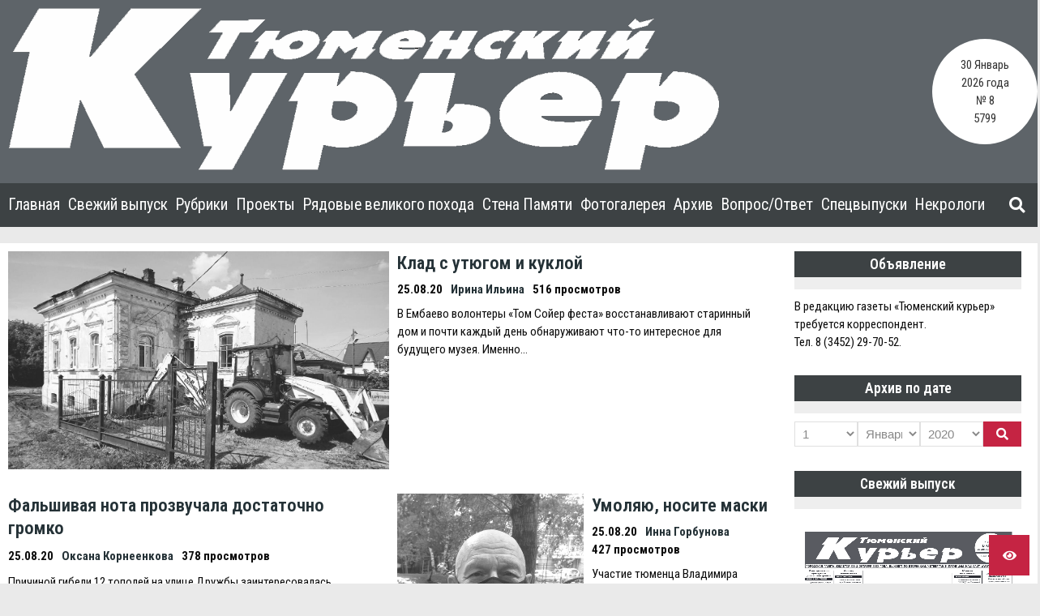

--- FILE ---
content_type: text/html; charset=UTF-8
request_url: https://tm-courier.ru/2020/08/25/
body_size: 15167
content:


    <!doctype html>
<html dir="ltr" lang="ru-RU" prefix="og: https://ogp.me/ns#">
    <head>
        <meta charset="UTF-8">

        <meta http-equiv="X-UA-Compatible" content="IE=edge"/>
        <meta http-equiv="Content-Type" content="text/html; charset=utf-8"/>
        <meta name="viewport" content="width=device-width, initial-scale=1, maximum-scale=1.0, user-scalable=no">

		<title>25.08.2020 - Тюменский Курьер</title>

		<!-- All in One SEO 4.6.3 - aioseo.com -->
		<meta name="robots" content="max-image-preview:large" />
		<link rel="canonical" href="https://tm-courier.ru/2020/08/25/" />
		<link rel="next" href="https://tm-courier.ru/2020/08/25/page/2/" />
		<meta name="generator" content="All in One SEO (AIOSEO) 4.6.3" />
		<script type="application/ld+json" class="aioseo-schema">
			{"@context":"https:\/\/schema.org","@graph":[{"@type":"BreadcrumbList","@id":"https:\/\/tm-courier.ru\/2020\/08\/25\/#breadcrumblist","itemListElement":[{"@type":"ListItem","@id":"https:\/\/tm-courier.ru\/#listItem","position":1,"name":"\u0413\u043b\u0430\u0432\u043d\u0430\u044f \u0441\u0442\u0440\u0430\u043d\u0438\u0446\u0430","item":"https:\/\/tm-courier.ru\/","nextItem":"https:\/\/tm-courier.ru\/2020\/#listItem"},{"@type":"ListItem","@id":"https:\/\/tm-courier.ru\/2020\/#listItem","position":2,"name":"2020","item":"https:\/\/tm-courier.ru\/2020\/","nextItem":"https:\/\/tm-courier.ru\/2020\/08\/#listItem","previousItem":"https:\/\/tm-courier.ru\/#listItem"},{"@type":"ListItem","@id":"https:\/\/tm-courier.ru\/2020\/08\/#listItem","position":3,"name":"\u0410\u0432\u0433\u0443\u0441\u0442\u0430\u0430, 2020","item":"https:\/\/tm-courier.ru\/2020\/08\/","nextItem":"https:\/\/tm-courier.ru\/2020\/08\/25\/#listItem","previousItem":"https:\/\/tm-courier.ru\/2020\/#listItem"},{"@type":"ListItem","@id":"https:\/\/tm-courier.ru\/2020\/08\/25\/#listItem","position":4,"name":"25.08.2020","previousItem":"https:\/\/tm-courier.ru\/2020\/08\/#listItem"}]},{"@type":"CollectionPage","@id":"https:\/\/tm-courier.ru\/2020\/08\/25\/#collectionpage","url":"https:\/\/tm-courier.ru\/2020\/08\/25\/","name":"25.08.2020 - \u0422\u044e\u043c\u0435\u043d\u0441\u043a\u0438\u0439 \u041a\u0443\u0440\u044c\u0435\u0440","inLanguage":"ru-RU","isPartOf":{"@id":"https:\/\/tm-courier.ru\/#website"},"breadcrumb":{"@id":"https:\/\/tm-courier.ru\/2020\/08\/25\/#breadcrumblist"}},{"@type":"Organization","@id":"https:\/\/tm-courier.ru\/#organization","name":"\u0422\u044e\u043c\u0435\u043d\u0441\u043a\u0438\u0439 \u041a\u0443\u0440\u044c\u0435\u0440","url":"https:\/\/tm-courier.ru\/","logo":{"@type":"ImageObject","url":"https:\/\/tm-courier.ru\/wp-content\/uploads\/2020\/08\/logo_tk.png","@id":"https:\/\/tm-courier.ru\/2020\/08\/25\/#organizationLogo","width":878,"height":200},"image":{"@id":"https:\/\/tm-courier.ru\/2020\/08\/25\/#organizationLogo"}},{"@type":"WebSite","@id":"https:\/\/tm-courier.ru\/#website","url":"https:\/\/tm-courier.ru\/","name":"\u0422\u044e\u043c\u0435\u043d\u0441\u043a\u0438\u0439 \u041a\u0443\u0440\u044c\u0435\u0440","inLanguage":"ru-RU","publisher":{"@id":"https:\/\/tm-courier.ru\/#organization"}}]}
		</script>
		<!-- All in One SEO -->

<link rel='dns-prefetch' href='//yastatic.net' />
<link rel='dns-prefetch' href='//fonts.googleapis.com' />
<link rel='dns-prefetch' href='//s.w.org' />
<link rel="alternate" type="application/rss+xml" title="Тюменский Курьер &raquo; Лента" href="https://tm-courier.ru/feed/" />
<link rel="alternate" type="application/rss+xml" title="Тюменский Курьер &raquo; Лента комментариев" href="https://tm-courier.ru/comments/feed/" />
		<script type="text/javascript">
			window._wpemojiSettings = {"baseUrl":"https:\/\/s.w.org\/images\/core\/emoji\/13.0.0\/72x72\/","ext":".png","svgUrl":"https:\/\/s.w.org\/images\/core\/emoji\/13.0.0\/svg\/","svgExt":".svg","source":{"concatemoji":"https:\/\/tm-courier.ru\/wp-includes\/js\/wp-emoji-release.min.js?ver=5.5.17"}};
			!function(e,a,t){var n,r,o,i=a.createElement("canvas"),p=i.getContext&&i.getContext("2d");function s(e,t){var a=String.fromCharCode;p.clearRect(0,0,i.width,i.height),p.fillText(a.apply(this,e),0,0);e=i.toDataURL();return p.clearRect(0,0,i.width,i.height),p.fillText(a.apply(this,t),0,0),e===i.toDataURL()}function c(e){var t=a.createElement("script");t.src=e,t.defer=t.type="text/javascript",a.getElementsByTagName("head")[0].appendChild(t)}for(o=Array("flag","emoji"),t.supports={everything:!0,everythingExceptFlag:!0},r=0;r<o.length;r++)t.supports[o[r]]=function(e){if(!p||!p.fillText)return!1;switch(p.textBaseline="top",p.font="600 32px Arial",e){case"flag":return s([127987,65039,8205,9895,65039],[127987,65039,8203,9895,65039])?!1:!s([55356,56826,55356,56819],[55356,56826,8203,55356,56819])&&!s([55356,57332,56128,56423,56128,56418,56128,56421,56128,56430,56128,56423,56128,56447],[55356,57332,8203,56128,56423,8203,56128,56418,8203,56128,56421,8203,56128,56430,8203,56128,56423,8203,56128,56447]);case"emoji":return!s([55357,56424,8205,55356,57212],[55357,56424,8203,55356,57212])}return!1}(o[r]),t.supports.everything=t.supports.everything&&t.supports[o[r]],"flag"!==o[r]&&(t.supports.everythingExceptFlag=t.supports.everythingExceptFlag&&t.supports[o[r]]);t.supports.everythingExceptFlag=t.supports.everythingExceptFlag&&!t.supports.flag,t.DOMReady=!1,t.readyCallback=function(){t.DOMReady=!0},t.supports.everything||(n=function(){t.readyCallback()},a.addEventListener?(a.addEventListener("DOMContentLoaded",n,!1),e.addEventListener("load",n,!1)):(e.attachEvent("onload",n),a.attachEvent("onreadystatechange",function(){"complete"===a.readyState&&t.readyCallback()})),(n=t.source||{}).concatemoji?c(n.concatemoji):n.wpemoji&&n.twemoji&&(c(n.twemoji),c(n.wpemoji)))}(window,document,window._wpemojiSettings);
		</script>
		<style type="text/css">
img.wp-smiley,
img.emoji {
	display: inline !important;
	border: none !important;
	box-shadow: none !important;
	height: 1em !important;
	width: 1em !important;
	margin: 0 .07em !important;
	vertical-align: -0.1em !important;
	background: none !important;
	padding: 0 !important;
}
</style>
	<link rel='stylesheet' id='wp-block-library-css'  href='https://tm-courier.ru/wp-includes/css/dist/block-library/style.min.css?ver=5.5.17' type='text/css' media='all' />
<link rel='stylesheet' id='ymvi-style-css'  href='https://tm-courier.ru/wp-content/plugins/yanmaar-visually-impaired/assets/css/style.css?ver=1.0.0' type='text/css' media='all' />
<link rel='stylesheet' id='ymwidgets-style-css'  href='https://tm-courier.ru/wp-content/plugins/yanmaar-widgets/assets/css/style.css?ver=2.0.0' type='text/css' media='all' />
<link rel='stylesheet' id='yanmaar_question_answer-css'  href='https://tm-courier.ru/wp-content/plugins/yanmaar_question_answer/css/ym_qa_style.css?ver=5.5.17' type='text/css' media='all' />
<link rel='stylesheet' id='ym_qa_modal_window-css'  href='https://tm-courier.ru/wp-content/plugins/yanmaar_question_answer/css/ym_modal_window.css?ver=5.5.17' type='text/css' media='all' />
<link rel='stylesheet' id='yanmaar_special_issue_magnific-css'  href='https://tm-courier.ru/wp-content/plugins/yanmaar_special_issue/css/magnific-popup.css?ver=5.5.17' type='text/css' media='all' />
<link rel='stylesheet' id='yanmaar_special_issue-css'  href='https://tm-courier.ru/wp-content/plugins/yanmaar_special_issue/css/spis_style.css?ver=5.5.17' type='text/css' media='all' />
<link rel='stylesheet' id='ymnews-pretty-photo-css'  href='https://tm-courier.ru/wp-content/themes/tm-courier/assets/lib/prettyPhoto/prettyPhoto.min.css?ver=1.0.0' type='text/css' media='all' />
<link rel='stylesheet' id='ymnews-header-css'  href='https://tm-courier.ru/wp-content/themes/yanmaar-news/assets/css/header.css?ver=5.5.17' type='text/css' media='all' />
<style id='ymnews-header-inline-css' type='text/css'>

            .ymnews-header {
                background-image: ;
            }
            .ymnews-header.ymnews-header-horizontal {
                border-bottom-color: #3d4244;
                box-shadow: rgba(255,255,255,0.0) 0 1px 2px;
            }
        
        
            .ymnews-header-additional-wrapper {
                background-color: #3d4244;
                color: #dddddd;
            }
            .ymnews-header-additional a,
            .ymnews-header-additional a.link-alt:hover,
            .ymnews-header-additional a.link-alt.link-active,
            .ymnews-header-additional a.link-alt.link-active:hover {
                color: #ffffff;
            }
            .ymnews-header-additional a:hover,
            .ymnews-header-additional a.link-alt,
            .ymnews-header-additional a.link-active,
            .ymnews-header-additional a.link-active:hover {
                color: #a0a0a0;
            }
            .ymnews-header-additional h1,
            .ymnews-header-additional h2,
            .ymnews-header-additional h3,
            .ymnews-header-additional h4,
            .ymnews-header-additional h5,
            .ymnews-header-additional h6 {
                color: #ffffff;
            }
            .ymnews-header-additional h1 a, .ymnews-header-additional h1 a.link-alt, .ymnews-header-additional h1 a.link-alt.link-active, .ymnews-header-additional h1 a.link-alt.link-active:hover,
            .ymnews-header-additional h2 a, .ymnews-header-additional h2 a.link-alt, .ymnews-header-additional h2 a.link-alt.link-active, .ymnews-header-additional h2 a.link-alt.link-active:hover,
            .ymnews-header-additional h3 a, .ymnews-header-additional h3 a.link-alt, .ymnews-header-additional h3 a.link-alt.link-active, .ymnews-header-additional h3 a.link-alt.link-active:hover,
            .ymnews-header-additional h4 a, .ymnews-header-additional h4 a.link-alt, .ymnews-header-additional h4 a.link-alt.link-active, .ymnews-header-additional h4 a.link-alt.link-active:hover,
            .ymnews-header-additional h5 a, .ymnews-header-additional h5 a.link-alt, .ymnews-header-additional h5 a.link-alt.link-active, .ymnews-header-additional h5 a.link-alt.link-active:hover,
            .ymnews-header-additional h6 a, .ymnews-header-additional h6 a.link-alt, .ymnews-header-additional h6 a.link-alt.link-active, .ymnews-header-additional h6 a.link-alt.link-active:hover {
                color: #ffffff;
            }             
            .ymnews-header-additional h1 a:hover, .ymnews-header-additional h1 a.link-alt, .ymnews-header-additional h1 a.link-active, .ymnews-header-additional h1 a.link-active:hover,
            .ymnews-header-additional h2 a:hover, .ymnews-header-additional h2 a.link-alt, .ymnews-header-additional h2 a.link-active, .ymnews-header-additional h2 a.link-active:hover,
            .ymnews-header-additional h3 a:hover, .ymnews-header-additional h3 a.link-alt, .ymnews-header-additional h3 a.link-active, .ymnews-header-additional h3 a.link-active:hover,
            .ymnews-header-additional h4 a:hover, .ymnews-header-additional h4 a.link-alt, .ymnews-header-additional h4 a.link-active, .ymnews-header-additional h4 a.link-active:hover,
            .ymnews-header-additional h5 a:hover, .ymnews-header-additional h5 a.link-alt, .ymnews-header-additional h5 a.link-active, .ymnews-header-additional h5 a.link-active:hover,
            .ymnews-header-additional h6 a:hover, .ymnews-header-additional h6 a.link-alt, .ymnews-header-additional h6 a.link-active, .ymnews-header-additional h6 a.link-active:hover {
                color: #c52443;
            }
            
            
            .ymnews-header-masthead-wrapper {
                background-color: #5e6469;
                color: #dddddd;
            }
            .ymnews-header-masthead a,
            .ymnews-header-masthead a.link-alt:hover,
            .ymnews-header-masthead a.link-alt.link-active,
            .ymnews-header-masthead a.link-alt.link-active:hover {
                color: #ffffff;
            }
            .ymnews-header-masthead a:hover,
            .ymnews-header-masthead a.link-alt,
            .ymnews-header-masthead a.link-active,
            .ymnews-header-masthead a.link-active:hover {
                color: #a0a0a0;
            }
            .ymnews-header-masthead h1,
            .ymnews-header-masthead h2,
            .ymnews-header-masthead h3,
            .ymnews-header-masthead h4,
            .ymnews-header-masthead h5,
            .ymnews-header-masthead h6 {
                color: #ffffff;
            }
            .ymnews-header-masthead h1 a, .ymnews-header-masthead h1 a.link-alt, .ymnews-header-masthead h1 a.link-alt.link-active, .ymnews-header-masthead h1 a.link-alt.link-active:hover,
            .ymnews-header-masthead h2 a, .ymnews-header-masthead h2 a.link-alt, .ymnews-header-masthead h2 a.link-alt.link-active, .ymnews-header-masthead h2 a.link-alt.link-active:hover,
            .ymnews-header-masthead h3 a, .ymnews-header-masthead h3 a.link-alt, .ymnews-header-masthead h3 a.link-alt.link-active, .ymnews-header-masthead h3 a.link-alt.link-active:hover,
            .ymnews-header-masthead h4 a, .ymnews-header-masthead h4 a.link-alt, .ymnews-header-masthead h4 a.link-alt.link-active, .ymnews-header-masthead h4 a.link-alt.link-active:hover,
            .ymnews-header-masthead h5 a, .ymnews-header-masthead h5 a.link-alt, .ymnews-header-masthead h5 a.link-alt.link-active, .ymnews-header-masthead h5 a.link-alt.link-active:hover,
            .ymnews-header-masthead h6 a, .ymnews-header-masthead h6 a.link-alt, .ymnews-header-masthead h6 a.link-alt.link-active, .ymnews-header-masthead h6 a.link-alt.link-active:hover {
                color: #ffffff;
            }             
            .ymnews-header-masthead h1 a:hover, .ymnews-header-masthead h1 a.link-alt, .ymnews-header-masthead h1 a.link-active, .ymnews-header-masthead h1 a.link-active:hover,
            .ymnews-header-masthead h2 a:hover, .ymnews-header-masthead h2 a.link-alt, .ymnews-header-masthead h2 a.link-active, .ymnews-header-masthead h2 a.link-active:hover,
            .ymnews-header-masthead h3 a:hover, .ymnews-header-masthead h3 a.link-alt, .ymnews-header-masthead h3 a.link-active, .ymnews-header-masthead h3 a.link-active:hover,
            .ymnews-header-masthead h4 a:hover, .ymnews-header-masthead h4 a.link-alt, .ymnews-header-masthead h4 a.link-active, .ymnews-header-masthead h4 a.link-active:hover,
            .ymnews-header-masthead h5 a:hover, .ymnews-header-masthead h5 a.link-alt, .ymnews-header-masthead h5 a.link-active, .ymnews-header-masthead h5 a.link-active:hover,
            .ymnews-header-masthead h6 a:hover, .ymnews-header-masthead h6 a.link-alt, .ymnews-header-masthead h6 a.link-active, .ymnews-header-masthead h6 a.link-active:hover {
                color: #c52443;
            }
            

            .ymnews-header-navigation-wrapper {
                background-color: #3d4244;
                color: #888888;
            }
            .ymnews-header-navigation a,
            .ymnews-header-navigation a.link-alt:hover,
            .ymnews-header-navigation a.link-alt.link-active,
            .ymnews-header-navigation a.link-alt.link-active:hover {
                color: #ffffff;
            }
            .ymnews-header-navigation a:hover,
            .ymnews-header-navigation a.link-alt,
            .ymnews-header-navigation a.link-active,
            .ymnews-header-navigation a.link-active:hover {
                color: #a0a0a0;
            }
            .ymnews-header-navigation h1,
            .ymnews-header-navigation h2,
            .ymnews-header-navigation h3,
            .ymnews-header-navigation h4,
            .ymnews-header-navigation h5,
            .ymnews-header-navigation h6 {
                color: #ffffff;
            }
            .ymnews-header-navigation h1 a, .ymnews-header-navigation h1 a.link-alt, .ymnews-header-navigation h1 a.link-alt.link-active, .ymnews-header-navigation h1 a.link-alt.link-active:hover,
            .ymnews-header-navigation h2 a, .ymnews-header-navigation h2 a.link-alt, .ymnews-header-navigation h2 a.link-alt.link-active, .ymnews-header-navigation h2 a.link-alt.link-active:hover,
            .ymnews-header-navigation h3 a, .ymnews-header-navigation h3 a.link-alt, .ymnews-header-navigation h3 a.link-alt.link-active, .ymnews-header-navigation h3 a.link-alt.link-active:hover,
            .ymnews-header-navigation h4 a, .ymnews-header-navigation h4 a.link-alt, .ymnews-header-navigation h4 a.link-alt.link-active, .ymnews-header-navigation h4 a.link-alt.link-active:hover,
            .ymnews-header-navigation h5 a, .ymnews-header-navigation h5 a.link-alt, .ymnews-header-navigation h5 a.link-alt.link-active, .ymnews-header-navigation h5 a.link-alt.link-active:hover,
            .ymnews-header-navigation h6 a, .ymnews-header-navigation h6 a.link-alt, .ymnews-header-navigation h6 a.link-alt.link-active, .ymnews-header-navigation h6 a.link-alt.link-active:hover {
                color: #ffffff;
            }             
            .ymnews-header-navigation h1 a:hover, .ymnews-header-navigation h1 a.link-alt, .ymnews-header-navigation h1 a.link-active, .ymnews-header-navigation h1 a.link-active:hover,
            .ymnews-header-navigation h2 a:hover, .ymnews-header-navigation h2 a.link-alt, .ymnews-header-navigation h2 a.link-active, .ymnews-header-navigation h2 a.link-active:hover,
            .ymnews-header-navigation h3 a:hover, .ymnews-header-navigation h3 a.link-alt, .ymnews-header-navigation h3 a.link-active, .ymnews-header-navigation h3 a.link-active:hover,
            .ymnews-header-navigation h4 a:hover, .ymnews-header-navigation h4 a.link-alt, .ymnews-header-navigation h4 a.link-active, .ymnews-header-navigation h4 a.link-active:hover,
            .ymnews-header-navigation h5 a:hover, .ymnews-header-navigation h5 a.link-alt, .ymnews-header-navigation h5 a.link-active, .ymnews-header-navigation h5 a.link-active:hover,
            .ymnews-header-navigation h6 a:hover, .ymnews-header-navigation h6 a.link-alt, .ymnews-header-navigation h6 a.link-active, .ymnews-header-navigation h6 a.link-active:hover {
                color: #c52443;
            }          
        
</style>
<link rel='stylesheet' id='ymnews-footer-css'  href='https://tm-courier.ru/wp-content/themes/yanmaar-news/assets/css/footer.css?ver=5.5.17' type='text/css' media='all' />
<style id='ymnews-footer-inline-css' type='text/css'>
            
            .ymnews-footer-widgets-wrapper {
                background-color: #3d4244;
                color: #dddddd;
            }
            .ymnews-footer-widgets a,
            .ymnews-footer-widgets a.link-alt:hover,
            .ymnews-footer-widgets a.link-alt.link-active,
            .ymnews-footer-widgets a.link-alt.link-active:hover {
                color: #ffffff;
            }
            .ymnews-footer-widgets a:hover,
            .ymnews-footer-widgets a.link-alt,
            .ymnews-footer-widgets a.link-active,
            .ymnews-footer-widgets a.link-active:hover {
                color: #a0a0a0;
            }
            .ymnews-footer-widgets h1,
            .ymnews-footer-widgets h2,
            .ymnews-footer-widgets h3,
            .ymnews-footer-widgets h4,
            .ymnews-footer-widgets h5,
            .ymnews-footer-widgets h6,
            .ymnews-footer-widgets .widget-title {
                color: #ffffff;
            }
            .ymnews-footer-widgets h1 a, .ymnews-footer-widgets h1 a.link-alt, .ymnews-footer-widgets h1 a.link-alt.link-active, .ymnews-footer-widgets h1 a.link-alt.link-active:hover,
            .ymnews-footer-widgets h2 a, .ymnews-footer-widgets h2 a.link-alt, .ymnews-footer-widgets h2 a.link-alt.link-active, .ymnews-footer-widgets h2 a.link-alt.link-active:hover,
            .ymnews-footer-widgets h3 a, .ymnews-footer-widgets h3 a.link-alt, .ymnews-footer-widgets h3 a.link-alt.link-active, .ymnews-footer-widgets h3 a.link-alt.link-active:hover,
            .ymnews-footer-widgets h4 a, .ymnews-footer-widgets h4 a.link-alt, .ymnews-footer-widgets h4 a.link-alt.link-active, .ymnews-footer-widgets h4 a.link-alt.link-active:hover,
            .ymnews-footer-widgets h5 a, .ymnews-footer-widgets h5 a.link-alt, .ymnews-footer-widgets h5 a.link-alt.link-active, .ymnews-footer-widgets h5 a.link-alt.link-active:hover,
            .ymnews-footer-widgets h6 a, .ymnews-footer-widgets h6 a.link-alt, .ymnews-footer-widgets h6 a.link-alt.link-active, .ymnews-footer-widgets h6 a.link-alt.link-active:hover {
                color: #ffffff;
                
            }             
            .ymnews-footer-widgets h1 a:hover, .ymnews-footer-widgets h1 a.link-alt, .ymnews-footer-widgets h1 a.link-active, .ymnews-footer-widgets h1 a.link-active:hover,
            .ymnews-footer-widgets h2 a:hover, .ymnews-footer-widgets h2 a.link-alt, .ymnews-footer-widgets h2 a.link-active, .ymnews-footer-widgets h2 a.link-active:hover,
            .ymnews-footer-widgets h3 a:hover, .ymnews-footer-widgets h3 a.link-alt, .ymnews-footer-widgets h3 a.link-active, .ymnews-footer-widgets h3 a.link-active:hover,
            .ymnews-footer-widgets h4 a:hover, .ymnews-footer-widgets h4 a.link-alt, .ymnews-footer-widgets h4 a.link-active, .ymnews-footer-widgets h4 a.link-active:hover,
            .ymnews-footer-widgets h5 a:hover, .ymnews-footer-widgets h5 a.link-alt, .ymnews-footer-widgets h5 a.link-active, .ymnews-footer-widgets h5 a.link-active:hover,
            .ymnews-footer-widgets h6 a:hover, .ymnews-footer-widgets h6 a.link-alt, .ymnews-footer-widgets h6 a.link-active, .ymnews-footer-widgets h6 a.link-active:hover {
                color: #c52443;
            }
            
            
            .ymnews-footer-copyrights-wrapper {
                background-color: #333333;
                color: #dddddd;
            }
            .ymnews-footer-copyrights a,
            .ymnews-footer-copyrights a.link-alt:hover,
            .ymnews-footer-copyrights a.link-alt.link-active,
            .ymnews-footer-copyrights a.link-alt.link-active:hover {
                color: #ffffff;
            }
            .ymnews-footer-copyrights a:hover,
            .ymnews-footer-copyrights a.link-alt,
            .ymnews-footer-copyrights a.link-active,
            .ymnews-footer-copyrights a.link-active:hover {
                color: #a0a0a0;
            }
            .ymnews-footer-copyrights h1,
            .ymnews-footer-copyrights h2,
            .ymnews-footer-copyrights h3,
            .ymnews-footer-copyrights h4,
            .ymnews-footer-copyrights h5,
            .ymnews-footer-copyrights h6,
            .ymnews-footer-copyrights .widget-title {
                color: #ffffff;
            }
            .ymnews-footer-copyrights h1 a, .ymnews-footer-copyrights h1 a.link-alt, .ymnews-footer-copyrights h1 a.link-alt.link-active, .ymnews-footer-copyrights h1 a.link-alt.link-active:hover,
            .ymnews-footer-copyrights h2 a, .ymnews-footer-copyrights h2 a.link-alt, .ymnews-footer-copyrights h2 a.link-alt.link-active, .ymnews-footer-copyrights h2 a.link-alt.link-active:hover,
            .ymnews-footer-copyrights h3 a, .ymnews-footer-copyrights h3 a.link-alt, .ymnews-footer-copyrights h3 a.link-alt.link-active, .ymnews-footer-copyrights h3 a.link-alt.link-active:hover,
            .ymnews-footer-copyrights h4 a, .ymnews-footer-copyrights h4 a.link-alt, .ymnews-footer-copyrights h4 a.link-alt.link-active, .ymnews-footer-copyrights h4 a.link-alt.link-active:hover,
            .ymnews-footer-copyrights h5 a, .ymnews-footer-copyrights h5 a.link-alt, .ymnews-footer-copyrights h5 a.link-alt.link-active, .ymnews-footer-copyrights h5 a.link-alt.link-active:hover,
            .ymnews-footer-copyrights h6 a, .ymnews-footer-copyrights h6 a.link-alt, .ymnews-footer-copyrights h6 a.link-alt.link-active, .ymnews-footer-copyrights h6 a.link-alt.link-active:hover {
                color: #ffffff;
            }             
            .ymnews-footer-copyrights h1 a:hover, .ymnews-footer-copyrights h1 a.link-alt, .ymnews-footer-copyrights h1 a.link-active, .ymnews-footer-copyrights h1 a.link-active:hover,
            .ymnews-footer-copyrights h2 a:hover, .ymnews-footer-copyrights h2 a.link-alt, .ymnews-footer-copyrights h2 a.link-active, .ymnews-footer-copyrights h2 a.link-active:hover,
            .ymnews-footer-copyrights h3 a:hover, .ymnews-footer-copyrights h3 a.link-alt, .ymnews-footer-copyrights h3 a.link-active, .ymnews-footer-copyrights h3 a.link-active:hover,
            .ymnews-footer-copyrights h4 a:hover, .ymnews-footer-copyrights h4 a.link-alt, .ymnews-footer-copyrights h4 a.link-active, .ymnews-footer-copyrights h4 a.link-active:hover,
            .ymnews-footer-copyrights h5 a:hover, .ymnews-footer-copyrights h5 a.link-alt, .ymnews-footer-copyrights h5 a.link-active, .ymnews-footer-copyrights h5 a.link-active:hover,
            .ymnews-footer-copyrights h6 a:hover, .ymnews-footer-copyrights h6 a.link-alt, .ymnews-footer-copyrights h6 a.link-active, .ymnews-footer-copyrights h6 a.link-active:hover {
                color: #c52443;
            }
        
</style>
<link rel='stylesheet' id='fontawesome-css'  href='https://tm-courier.ru/wp-content/themes/yanmaar-news/assets/lib/prettyPhoto/prettyPhoto.css?ver=5.5.17' type='text/css' media='all' />
<link rel='stylesheet' id='ymnews-pretty-photo-lib-css'  href='https://tm-courier.ru/wp-content/themes/yanmaar-news/assets/lib/fontawesome/css/all.css?ver=5.5.17' type='text/css' media='all' />
<link rel='stylesheet' id='ymnews-layout-css'  href='https://tm-courier.ru/wp-content/themes/yanmaar-news/assets/css/layout.css?ver=5.5.17' type='text/css' media='all' />
<style id='ymnews-layout-inline-css' type='text/css'>

            body {
                background-color: #eaeaea;
                color: #0c0c0c;
                font-family: "Roboto Condensed", sans-serif;
                font-weight: 400;
                font-style: normal;
                font-size: 15px;
                line-height: 1.5;
            }
            a,
            a.link-alt:hover,
            a.link-alt.link-active,
            a.link-alt.link-active:hover {
                color: #253237;
            }
            a:hover,
            a.link-alt,
            a.link-active,
            a.link-active:hover {
                color: #0a0a0a;
            }
            h1 { font-size: 2em; }
            h2 { font-size: 1.5em; }
            h3 { font-size: 1.17em; }
            h4 { font-size: 1em; }
            h5 { font-size: 0.83em; }
            h6 { font-size: 0.67em; }
            h1, h2, h3, h4, h5, h6 {
                color: #253237;
                font-family: "Roboto Condensed";
                font-weight: 600;
                font-style: normal;
            }
            h1 a, h1 a.link-alt, h1 a.link-alt.link-active, h1 a.link-alt.link-active:hover,
            h2 a, h2 a.link-alt, h2 a.link-alt.link-active, h2 a.link-alt.link-active:hover,
            h3 a, h3 a.link-alt, h3 a.link-alt.link-active, h3 a.link-alt.link-active:hover,
            h4 a, h4 a.link-alt, h4 a.link-alt.link-active, h4 a.link-alt.link-active:hover,
            h5 a, h5 a.link-alt, h5 a.link-alt.link-active, h5 a.link-alt.link-active:hover,
            h6 a, h6 a.link-alt, h6 a.link-alt.link-active, h6 a.link-alt.link-active:hover {
                color: #253237;
            }
            h1 a:hover, h1 a.link-alt, h1 a.link-active, h1 a.link-active:hover,
            h2 a:hover, h2 a.link-alt, h2 a.link-active, h2 a.link-active:hover,
            h3 a:hover, h3 a.link-alt, h3 a.link-active, h3 a.link-active:hover,
            h4 a:hover, h4 a.link-alt, h4 a.link-active, h4 a.link-active:hover,
            h5 a:hover, h5 a.link-alt, h5 a.link-active, h5 a.link-active:hover,
            h6 a:hover, h6 a.link-alt, h6 a.link-active, h6 a.link-active:hover {
                color: #c52443;
            }
            
            
            .ymnews-button,
            .ymnews-button.button-alt:hover,
            .ymnews-button.button-alt.button-active,
            .ymnews-button.button-alt.button-active:hover {
                background-color: #c52443;
                color: #ffffff;
                border-color: #c52443;
            }
            .ymnews-button:hover,
            .ymnews-button.button-alt,
            .ymnews-button.button-active,
            .ymnews-button.button-active:hover {
                background-color: #333333;
                color: #ffffff;
                border-color: #333333;
            }
            
        
            .ymnews-input,
            .ymnews-input.input-alt:focus,
            .ymnews-input.input-alt.input-active
            .ymnews-input.input-alt.input-active:focus {
                background-color: #ffffff;
                color: #888888;
                border-color: #e0e0e0;
            }
            .ymnews-input:focus,
            .ymnews-input.input-alt,
            .ymnews-input.input-active,
            .ymnews-input.input-active:focus, {
                background-color: #ffffff;
                color: #888888;
                border-color: #c52443;
            }
        
        
            .ymnews-layout-container {
                max-width: 1300px;
            }
        
</style>
<link rel='stylesheet' id='ymnews-style-css'  href='https://tm-courier.ru/wp-content/themes/yanmaar-news/assets/css/style.css?ver=5.5.17' type='text/css' media='all' />
<style id='ymnews-style-inline-css' type='text/css'>

            .ymnews-website-layout-boxed .ymnews-website-wrapper {
                max-width: 1300px;
            }
            
            
            .ymnews-website-content {
                background-color: #ffffff;
            }
            
            
            @media only screen and (min-width : 768px) {
                .ymnews-main-wrapper .ymnews-sidebars-1 {
                    max-width: 25%;
                }
                .ymnews-main-wrapper .ymnews-sidebars-2 {
                    max-width: 20%;
                }
                .ymnews-main-wrapper .ymnews-sidebars-3 {
                    max-width: 20%;
                }
                .ymnews-main-wrapper .ymnews-sidebars-4 {
                    max-width: 20%;
                }
                .ymnews-main-wrapper .ymnews-main {
                    max-width: 75%;
                }
            }
        
</style>
<link rel='stylesheet' id='ymnews-theme-style-css'  href='https://tm-courier.ru/wp-content/themes/tm-courier/style.css?ver=5.5.17' type='text/css' media='all' />
<link rel='stylesheet' id='ymnews-body-font-css'  href='//fonts.googleapis.com/css?family=Roboto+Condensed%3A300%2C400%2C700%2C300italic%2C400italic%2C700italic&#038;ver=5.5.17' type='text/css' media='all' />
<link rel='stylesheet' id='ymnews-headings-font-css'  href='//fonts.googleapis.com/css?family=Roboto+Condensed%3A600%2C300%2C400%2C700%2C300italic%2C400italic%2C700italic&#038;ver=5.5.17' type='text/css' media='all' />
<script type='text/javascript' async src='//yastatic.net/share2/share.js' id='yshare-share-js'></script>
<script type='text/javascript' src='https://tm-courier.ru/wp-includes/js/jquery/jquery.js?ver=1.12.4-wp' id='jquery-core-js'></script>
<script type='text/javascript' src='https://tm-courier.ru/wp-content/plugins/yanmaar_question_answer/js/ym_qa_js.js?ver=5.5.17' id='ym_qa_js-js'></script>
<script type='text/javascript' src='https://tm-courier.ru/wp-content/plugins/yanmaar_special_issue/js/jquery.magnific-popup.js?ver=5.5.17' id='ym_spis_js-js'></script>
<script type='text/javascript' id='ym_search-js-extra'>
/* <![CDATA[ */
var YMsearch = {"url":"https:\/\/tm-courier.ru\/wp-admin\/admin-ajax.php"};
/* ]]> */
</script>
<script type='text/javascript' src='https://tm-courier.ru/wp-content/plugins/yanmaar-widgets/widgets//ym_search/ym_search.js?ver=1' id='ym_search-js'></script>
<link rel="https://api.w.org/" href="https://tm-courier.ru/wp-json/" /><link rel="EditURI" type="application/rsd+xml" title="RSD" href="https://tm-courier.ru/xmlrpc.php?rsd" />
<link rel="wlwmanifest" type="application/wlwmanifest+xml" href="https://tm-courier.ru/wp-includes/wlwmanifest.xml" /> 
<meta name="generator" content="WordPress 5.5.17" />
<style>
.ya-share2__link{border: none!important;box-shadow:none!important;}
.ya-share2__container {display: inline-block;}
.ya-share2__list{padding: 0!important;margin: 0!important;}
.ya-share2__item {padding: 0!important;background:none!important;}
.ya-share2__container_size_m .ya-share2__item {margin: 0px 4px 4px 0!important;}
.ya-share2__container_size_m .ya-share2__icon {height: 32px!important;width: 32px!important;background-size: 32px 32px!important;}
.ya-share2__container_size_m .ya-share2__counter, .ya-share2__icon_more:before,.ya-share2__container_size_m .ya-share2__title {font-size: 14px!important;line-height: 32px!important;}.ya-share2__container_size_m .ya-share2__popup_direction_bottom {top: 36px!important;}
</style>
<div class="ym_qa_modal_window"><div class="ym_qa_in_modal_window"><div class="ym_qa_modal_window_close">X</div><form id="ym_qa_form_into_modal_window" action="" method="post"><p><input type="text" name="user_name" value="" placeholder="Введите ваше имя (обязательно)" size="41" required/></p><p><input type="text" name="user_e-mail" value="" placeholder="Введите ваш e-mail (обязательно)" size="41" required/></p><p><textarea rows="10" cols="39" name="text" placeholder="Введите ваш вопрос (обязательно)" required></textarea></p><p><input id="ym_qa_save_question_modal_window" type="button" name="send_a_message" value="Отправить сообщение"/></p></form><div calss="ym_qa_save_result_into_modal"></div></div></div>        <style>
            #ymim-new-issue-wrapper {
                display: block;
            }
        </style>
		            <style type="text/css" id="custom-background-css">
body.custom-background { background-color: #eaeaea; }
</style>
	    </head>

<body class="archive date custom-background wp-custom-logo wp-embed-responsive ymnews-website-layout-wide" itemscope="itemscope" itemtype="http://schema.org/WebPage">

<div class="ymnews-website-wrapper">

    <header id="masthead" class="ymnews-header-wrapper" itemscope itemtype="http://schema.org/WPHeader">
				
<div class="ymnews-header ymnews-header-horizontal ymnews-header-horizontal-1 tm-courier-header-1">
    <div class="ymnews-header-masthead-wrapper ymnews-header-section">
        <div class="ymnews-header-masthead ymnews-layout-container">
            <div class="ymnews-header-masthead-content ymnews-layout-row ymnews-layout-row-space-between">
                <div class="ymnews-header-masthead-logo ymnews-layout-column">
                    <a href="https://tm-courier.ru/" class="custom-logo-link" rel="home"><img width="878" height="200" src="https://tm-courier.ru/wp-content/uploads/2020/08/logo_tk.png" class="custom-logo" alt="Тюменский Курьер" srcset="https://tm-courier.ru/wp-content/uploads/2020/08/logo_tk.png 878w, https://tm-courier.ru/wp-content/uploads/2020/08/logo_tk-300x68.png 300w, https://tm-courier.ru/wp-content/uploads/2020/08/logo_tk-768x175.png 768w" sizes="(max-width: 878px) 100vw, 878px" /></a>                </div>
	                                <div class="tm-courier-issue-number-wrapper ymnews-layout-column">
			                    <ul class="issue-number">
            <li>30 Январь</li>
            <li>2026 года</li>
            <li>№ 8</li>
            <li>5799</li>
        </ul>
	                    </div>
	                        </div>
        </div>
    </div>
    <div class="ymnews-header-navigation-wrapper ymnews-header-section">
        <div class="ymnews-header-navigation ymnews-layout-container">
            <div class="ymnews-header-navigation-content ymnews-layout-row">
                <div class="ymnews-header-menu-wrapper ymnews-layout-column" style="align-items: center;">
                    <button class="menu-mobile-button"><i class="fas fa-bars"></i></button>
                    <ul id="menu-header_menu" class="ymnews-header-desktop-menu ymnews-layout-inline-template"><li id="menu-item-282853" class="menu-item menu-item-type-custom menu-item-object-custom menu-item-home menu-item-282853"><a href="https://tm-courier.ru/">Главная</a></li>
<li id="menu-item-282866" class="menu-item menu-item-type-post_type menu-item-object-page menu-item-282866"><a href="https://tm-courier.ru/svezhij-vypusk/">Свежий выпуск</a></li>
<li id="menu-item-282867" class="menu-item menu-item-type-custom menu-item-object-custom menu-item-has-children menu-item-282867"><a href="#">Рубрики</a>
<ul class="sub-menu">
	<li id="menu-item-282881" class="menu-item menu-item-type-taxonomy menu-item-object-category menu-item-282881"><a href="https://tm-courier.ru/category/chitatelskij-klub-imeni-korneta-pletneva/">Читательский клуб имени корнета Плетнева</a></li>
	<li id="menu-item-282879" class="menu-item menu-item-type-taxonomy menu-item-object-category menu-item-282879"><a href="https://tm-courier.ru/category/takaya-kulturnaya-zhizn/">Такая культурная жизнь</a></li>
	<li id="menu-item-282870" class="menu-item menu-item-type-taxonomy menu-item-object-category menu-item-282870"><a href="https://tm-courier.ru/category/doma-ne-siditsya/">Дома не сидится</a></li>
	<li id="menu-item-282874" class="menu-item menu-item-type-taxonomy menu-item-object-category menu-item-282874"><a href="https://tm-courier.ru/category/legendy-rasskazhut-kakimi-my-byli/">Легенды расскажут, какими мы были</a></li>
	<li id="menu-item-282883" class="menu-item menu-item-type-taxonomy menu-item-object-category menu-item-282883"><a href="https://tm-courier.ru/category/yunoshe-obdumyvayushhemu-zhityo/">Юноше, обдумывающему житьё</a></li>
	<li id="menu-item-282872" class="menu-item menu-item-type-taxonomy menu-item-object-category menu-item-282872"><a href="https://tm-courier.ru/category/zapasnoe-koleso/">Запасное колесо</a></li>
	<li id="menu-item-282882" class="menu-item menu-item-type-taxonomy menu-item-object-category menu-item-282882"><a href="https://tm-courier.ru/category/shest-sotok/">Шесть соток</a></li>
	<li id="menu-item-282873" class="menu-item menu-item-type-taxonomy menu-item-object-category menu-item-282873"><a href="https://tm-courier.ru/category/zvonok-na-peremenu/">Звонок на перемену</a></li>
	<li id="menu-item-282869" class="menu-item menu-item-type-taxonomy menu-item-object-category menu-item-282869"><a href="https://tm-courier.ru/category/detskaya/">Детская</a></li>
	<li id="menu-item-513516" class="menu-item menu-item-type-taxonomy menu-item-object-category menu-item-513516"><a href="https://tm-courier.ru/category/nauchnyj-chetverg/">Научный четверг</a></li>
	<li id="menu-item-610236" class="menu-item menu-item-type-taxonomy menu-item-object-category menu-item-610236"><a href="https://tm-courier.ru/category/vse-my-nemnozhko-loshadi/">Все мы немножко лошади</a></li>
	<li id="menu-item-673462" class="menu-item menu-item-type-taxonomy menu-item-object-category menu-item-673462"><a href="https://tm-courier.ru/category/chto-doktor-propisal/">Что доктор прописал</a></li>
	<li id="menu-item-704087" class="menu-item menu-item-type-taxonomy menu-item-object-category menu-item-704087"><a href="https://tm-courier.ru/category/novye-okrainy/">Новые окраины</a></li>
	<li id="menu-item-704088" class="menu-item menu-item-type-taxonomy menu-item-object-category menu-item-704088"><a href="https://tm-courier.ru/category/semero-s-lozhkoj/">Семеро с ложкой</a></li>
	<li id="menu-item-516895" class="menu-item menu-item-type-taxonomy menu-item-object-category menu-item-516895"><a href="https://tm-courier.ru/category/o-sport-ty-mil/">О спорт, ты мил!</a></li>
</ul>
</li>
<li id="menu-item-282868" class="menu-item menu-item-type-custom menu-item-object-custom menu-item-has-children menu-item-282868"><a href="#">Проекты</a>
<ul class="sub-menu">
	<li id="menu-item-282878" class="menu-item menu-item-type-taxonomy menu-item-object-category menu-item-282878"><a href="https://tm-courier.ru/category/pyataya-kolonka/">Пятая колонка</a></li>
	<li id="menu-item-282877" class="menu-item menu-item-type-taxonomy menu-item-object-category menu-item-282877"><a href="https://tm-courier.ru/category/pamyatnik-babushke/">Памятник бабушке</a></li>
	<li id="menu-item-282871" class="menu-item menu-item-type-taxonomy menu-item-object-category menu-item-282871"><a href="https://tm-courier.ru/category/drugaya-storona-medali/">Другая сторона медали</a></li>
	<li id="menu-item-720554" class="menu-item menu-item-type-taxonomy menu-item-object-category menu-item-720554"><a href="https://tm-courier.ru/category/imya-uliczy/">Имя улицы</a></li>
</ul>
</li>
<li id="menu-item-714835" class="menu-item menu-item-type-taxonomy menu-item-object-category menu-item-714835"><a href="https://tm-courier.ru/category/ryadovye-velikogo-pohoda/">Рядовые великого похода</a></li>
<li id="menu-item-282854" class="menu-item menu-item-type-post_type_archive menu-item-object-memory_wall menu-item-282854"><a href="https://tm-courier.ru/memory_wall/">Стена Памяти</a></li>
<li id="menu-item-282855" class="menu-item menu-item-type-post_type_archive menu-item-object-gallery menu-item-282855"><a href="https://tm-courier.ru/gallery/">Фотогалерея</a></li>
<li id="menu-item-282856" class="menu-item menu-item-type-post_type menu-item-object-page menu-item-282856"><a href="https://tm-courier.ru/archive/">Архив</a></li>
<li id="menu-item-282857" class="menu-item menu-item-type-post_type menu-item-object-page menu-item-282857"><a href="https://tm-courier.ru/questions/">Вопрос/Ответ</a></li>
<li id="menu-item-282858" class="menu-item menu-item-type-post_type menu-item-object-page menu-item-282858"><a href="https://tm-courier.ru/speczvypusk/">Спецвыпуски</a></li>
<li id="menu-item-610482" class="menu-item menu-item-type-taxonomy menu-item-object-category menu-item-610482"><a href="https://tm-courier.ru/category/nekrologi/">Некрологи</a></li>
</ul>                </div>
                <form role="search" method="get" class="ymnews-header-search-wrapper ymnews-layout-column" action="https://tm-courier.ru/">
                    <div class="search-field"><input type="text" placeholder="Input and press &quot;Enter&quot;" value="" name="s" title="Search for:" /></div>
                    <a class="fa fa-search icon"></a>
                </form>
                                <ul id="menu-header_menu-1" class="ymnews-header-mobile-menu"><li class="menu-item menu-item-type-custom menu-item-object-custom menu-item-home menu-item-282853"><a href="https://tm-courier.ru/">Главная</a></li>
<li class="menu-item menu-item-type-post_type menu-item-object-page menu-item-282866"><a href="https://tm-courier.ru/svezhij-vypusk/">Свежий выпуск</a></li>
<li class="menu-item menu-item-type-custom menu-item-object-custom menu-item-has-children menu-item-282867"><a href="#">Рубрики</a>
<ul class="sub-menu">
	<li class="menu-item menu-item-type-taxonomy menu-item-object-category menu-item-282881"><a href="https://tm-courier.ru/category/chitatelskij-klub-imeni-korneta-pletneva/">Читательский клуб имени корнета Плетнева</a></li>
	<li class="menu-item menu-item-type-taxonomy menu-item-object-category menu-item-282879"><a href="https://tm-courier.ru/category/takaya-kulturnaya-zhizn/">Такая культурная жизнь</a></li>
	<li class="menu-item menu-item-type-taxonomy menu-item-object-category menu-item-282870"><a href="https://tm-courier.ru/category/doma-ne-siditsya/">Дома не сидится</a></li>
	<li class="menu-item menu-item-type-taxonomy menu-item-object-category menu-item-282874"><a href="https://tm-courier.ru/category/legendy-rasskazhut-kakimi-my-byli/">Легенды расскажут, какими мы были</a></li>
	<li class="menu-item menu-item-type-taxonomy menu-item-object-category menu-item-282883"><a href="https://tm-courier.ru/category/yunoshe-obdumyvayushhemu-zhityo/">Юноше, обдумывающему житьё</a></li>
	<li class="menu-item menu-item-type-taxonomy menu-item-object-category menu-item-282872"><a href="https://tm-courier.ru/category/zapasnoe-koleso/">Запасное колесо</a></li>
	<li class="menu-item menu-item-type-taxonomy menu-item-object-category menu-item-282882"><a href="https://tm-courier.ru/category/shest-sotok/">Шесть соток</a></li>
	<li class="menu-item menu-item-type-taxonomy menu-item-object-category menu-item-282873"><a href="https://tm-courier.ru/category/zvonok-na-peremenu/">Звонок на перемену</a></li>
	<li class="menu-item menu-item-type-taxonomy menu-item-object-category menu-item-282869"><a href="https://tm-courier.ru/category/detskaya/">Детская</a></li>
	<li class="menu-item menu-item-type-taxonomy menu-item-object-category menu-item-513516"><a href="https://tm-courier.ru/category/nauchnyj-chetverg/">Научный четверг</a></li>
	<li class="menu-item menu-item-type-taxonomy menu-item-object-category menu-item-610236"><a href="https://tm-courier.ru/category/vse-my-nemnozhko-loshadi/">Все мы немножко лошади</a></li>
	<li class="menu-item menu-item-type-taxonomy menu-item-object-category menu-item-673462"><a href="https://tm-courier.ru/category/chto-doktor-propisal/">Что доктор прописал</a></li>
	<li class="menu-item menu-item-type-taxonomy menu-item-object-category menu-item-704087"><a href="https://tm-courier.ru/category/novye-okrainy/">Новые окраины</a></li>
	<li class="menu-item menu-item-type-taxonomy menu-item-object-category menu-item-704088"><a href="https://tm-courier.ru/category/semero-s-lozhkoj/">Семеро с ложкой</a></li>
	<li class="menu-item menu-item-type-taxonomy menu-item-object-category menu-item-516895"><a href="https://tm-courier.ru/category/o-sport-ty-mil/">О спорт, ты мил!</a></li>
</ul>
</li>
<li class="menu-item menu-item-type-custom menu-item-object-custom menu-item-has-children menu-item-282868"><a href="#">Проекты</a>
<ul class="sub-menu">
	<li class="menu-item menu-item-type-taxonomy menu-item-object-category menu-item-282878"><a href="https://tm-courier.ru/category/pyataya-kolonka/">Пятая колонка</a></li>
	<li class="menu-item menu-item-type-taxonomy menu-item-object-category menu-item-282877"><a href="https://tm-courier.ru/category/pamyatnik-babushke/">Памятник бабушке</a></li>
	<li class="menu-item menu-item-type-taxonomy menu-item-object-category menu-item-282871"><a href="https://tm-courier.ru/category/drugaya-storona-medali/">Другая сторона медали</a></li>
	<li class="menu-item menu-item-type-taxonomy menu-item-object-category menu-item-720554"><a href="https://tm-courier.ru/category/imya-uliczy/">Имя улицы</a></li>
</ul>
</li>
<li class="menu-item menu-item-type-taxonomy menu-item-object-category menu-item-714835"><a href="https://tm-courier.ru/category/ryadovye-velikogo-pohoda/">Рядовые великого похода</a></li>
<li class="menu-item menu-item-type-post_type_archive menu-item-object-memory_wall menu-item-282854"><a href="https://tm-courier.ru/memory_wall/">Стена Памяти</a></li>
<li class="menu-item menu-item-type-post_type_archive menu-item-object-gallery menu-item-282855"><a href="https://tm-courier.ru/gallery/">Фотогалерея</a></li>
<li class="menu-item menu-item-type-post_type menu-item-object-page menu-item-282856"><a href="https://tm-courier.ru/archive/">Архив</a></li>
<li class="menu-item menu-item-type-post_type menu-item-object-page menu-item-282857"><a href="https://tm-courier.ru/questions/">Вопрос/Ответ</a></li>
<li class="menu-item menu-item-type-post_type menu-item-object-page menu-item-282858"><a href="https://tm-courier.ru/speczvypusk/">Спецвыпуски</a></li>
<li class="menu-item menu-item-type-taxonomy menu-item-object-category menu-item-610482"><a href="https://tm-courier.ru/category/nekrologi/">Некрологи</a></li>
</ul>            </div>
        </div>
    </div>
</div>		    </header>

    <div class="ymnews-website">
<div class="ymnews-website-content ymnews-layout-container">
    <div class="ymnews-main-wrapper ymnews-layout-row">

		        <main id="main" class="ymnews-main ymnews-layout-column">
            <div class="ymnews-main-content">

				                <div class="ymnews-loop ymnews-archive-loop">
                    <div class="ymnews-loop-content ymnews-archive-loop-content ymnews-layout-grid">

                        <!-- The order of publications is reversed (change 13.05.21) START-->
                        <!-- The order of publications is reversed (change 13.05.21) END-->

						<article id="post-513802" class="ymnews-layout-grid-item post-513802 post type-post status-publish format-standard has-post-thumbnail hentry category-bez-rubriki">
            <div class="ymnews-loop-home-post-image">
            <img width="1181" height="675" src="https://tm-courier.ru/wp-content/uploads/2020/08/3823719.jpg" class="attachment-post-thumbnail size-post-thumbnail wp-post-image" alt="" loading="lazy" srcset="https://tm-courier.ru/wp-content/uploads/2020/08/3823719.jpg 1181w, https://tm-courier.ru/wp-content/uploads/2020/08/3823719-300x171.jpg 300w, https://tm-courier.ru/wp-content/uploads/2020/08/3823719-1024x585.jpg 1024w, https://tm-courier.ru/wp-content/uploads/2020/08/3823719-768x439.jpg 768w" sizes="(max-width: 1181px) 100vw, 1181px" />        </div>
        <div class="ymnews-loop-home-post-header">
        <h2 class="post-header-title"><a href="https://tm-courier.ru/?post_type=post&p=513802">Клад с утюгом и куклой</a></h2>
        <ul class="loop-header-meta post-header-meta">
            <li>25.08.20</li>
            <li><a href="https://tm-courier.ru/author/irina-ilina/" class="" rel="author">Ирина Ильина</a></li>
            <li>516 просмотров</li>
        </ul>
    </div>
    <div class="ymnews-loop-home-post-content">
        <p>В Eмбаево волонтеры &#171;Том Сойер феста&#187; восстанавливают старинный дом и почти каждый день обнаруживают что-то интересное для будущего музея. Именно&#8230;</p>
    </div>
</article><article id="post-513804" class="ymnews-layout-grid-item post-513804 post type-post status-publish format-standard hentry category-bez-rubriki">
        <div class="ymnews-loop-home-post-header">
        <h2 class="post-header-title"><a href="https://tm-courier.ru/?post_type=post&p=513804">Фальшивая нота прозвучала достаточно громко</a></h2>
        <ul class="loop-header-meta post-header-meta">
            <li>25.08.20</li>
            <li><a href="https://tm-courier.ru/author/oksana-korneenkova/" class="" rel="author">Оксана Корнеенкова</a></li>
            <li>378 просмотров</li>
        </ul>
    </div>
    <div class="ymnews-loop-home-post-content">
        <p>Причиной гибели 12 тополей на улице Дружбы заинтересовалась природоохранная прокуратура. По материалам проверки, затеянной после нашей публикации (&#171;Загубленное дерево &#8212;&#8230;</p>
    </div>
</article><article id="post-513805" class="ymnews-layout-grid-item post-513805 post type-post status-publish format-standard has-post-thumbnail hentry category-bez-rubriki">
            <div class="ymnews-loop-home-post-image">
            <img width="886" height="1093" src="https://tm-courier.ru/wp-content/uploads/2020/08/3823720.jpg" class="attachment-post-thumbnail size-post-thumbnail wp-post-image" alt="" loading="lazy" srcset="https://tm-courier.ru/wp-content/uploads/2020/08/3823720.jpg 886w, https://tm-courier.ru/wp-content/uploads/2020/08/3823720-243x300.jpg 243w, https://tm-courier.ru/wp-content/uploads/2020/08/3823720-830x1024.jpg 830w, https://tm-courier.ru/wp-content/uploads/2020/08/3823720-768x947.jpg 768w" sizes="(max-width: 886px) 100vw, 886px" />        </div>
        <div class="ymnews-loop-home-post-header">
        <h2 class="post-header-title"><a href="https://tm-courier.ru/?post_type=post&p=513805">Умоляю, носите маски</a></h2>
        <ul class="loop-header-meta post-header-meta">
            <li>25.08.20</li>
            <li><a href="https://tm-courier.ru/author/inna-gorbunova/" class="" rel="author">Инна Горбунова</a></li>
            <li>427 просмотров</li>
        </ul>
    </div>
    <div class="ymnews-loop-home-post-content">
        <p>Участие тюменца Владимира Княжева в телевизионном шоу &#171;Голос 60+&#187; на Первом канале срывается. В мае он успешно прошел отбор и&#8230;</p>
    </div>
</article><article id="post-513807" class="ymnews-layout-grid-item post-513807 post type-post status-publish format-standard hentry category-bez-rubriki">
        <div class="ymnews-loop-home-post-header">
        <h2 class="post-header-title"><a href="https://tm-courier.ru/?post_type=post&p=513807">Опрессовка закончилась</a></h2>
        <ul class="loop-header-meta post-header-meta">
            <li>25.08.20</li>
            <li><a href="https://tm-courier.ru/author/inna-gorbunova/" class="" rel="author">Инна Горбунова</a></li>
            <li>371 просмотров</li>
        </ul>
    </div>
    <div class="ymnews-loop-home-post-content">
        <p>153 дефекта теплотрассы было выявлено в ходе опрессовки. Метод проверки труб высоким давлением сейчас считается спорным, много говорят о том,&#8230;</p>
    </div>
</article><article id="post-513808" class="ymnews-layout-grid-item post-513808 post type-post status-publish format-standard has-post-thumbnail hentry category-bez-rubriki">
            <div class="ymnews-loop-home-post-image">
            <img width="1181" height="800" src="https://tm-courier.ru/wp-content/uploads/2020/08/3823721.jpg" class="attachment-post-thumbnail size-post-thumbnail wp-post-image" alt="" loading="lazy" srcset="https://tm-courier.ru/wp-content/uploads/2020/08/3823721.jpg 1181w, https://tm-courier.ru/wp-content/uploads/2020/08/3823721-300x203.jpg 300w, https://tm-courier.ru/wp-content/uploads/2020/08/3823721-1024x694.jpg 1024w, https://tm-courier.ru/wp-content/uploads/2020/08/3823721-768x520.jpg 768w" sizes="(max-width: 1181px) 100vw, 1181px" />        </div>
        <div class="ymnews-loop-home-post-header">
        <h2 class="post-header-title"><a href="https://tm-courier.ru/?post_type=post&p=513808">Когда крыша сдвинется?</a></h2>
        <ul class="loop-header-meta post-header-meta">
            <li>25.08.20</li>
            <li><a href="https://tm-courier.ru/author/oksana-korneenkova/" class="" rel="author">Оксана Корнеенкова</a></li>
            <li>414 просмотров</li>
        </ul>
    </div>
    <div class="ymnews-loop-home-post-content">
        <p>Мешки с керамзитом стали уже частью пейзажа у дома N 164 на улице 9 января. Но не скажу, что они&#8230;</p>
    </div>
</article><article id="post-513810" class="ymnews-layout-grid-item post-513810 post type-post status-publish format-standard has-post-thumbnail hentry category-bez-rubriki">
            <div class="ymnews-loop-home-post-image">
            <img width="1181" height="886" src="https://tm-courier.ru/wp-content/uploads/2020/08/3823722.jpg" class="attachment-post-thumbnail size-post-thumbnail wp-post-image" alt="" loading="lazy" srcset="https://tm-courier.ru/wp-content/uploads/2020/08/3823722.jpg 1181w, https://tm-courier.ru/wp-content/uploads/2020/08/3823722-300x225.jpg 300w, https://tm-courier.ru/wp-content/uploads/2020/08/3823722-1024x768.jpg 1024w, https://tm-courier.ru/wp-content/uploads/2020/08/3823722-768x576.jpg 768w" sizes="(max-width: 1181px) 100vw, 1181px" />        </div>
        <div class="ymnews-loop-home-post-header">
        <h2 class="post-header-title"><a href="https://tm-courier.ru/?post_type=post&p=513810">Манекен на носилках</a></h2>
        <ul class="loop-header-meta post-header-meta">
            <li>25.08.20</li>
            <li><a href="https://tm-courier.ru/author/irina-ilina/" class="" rel="author">Ирина Ильина</a></li>
            <li>414 просмотров</li>
        </ul>
    </div>
    <div class="ymnews-loop-home-post-content">
        <p>Заместитель начальника УГИБДД по Тюменской области, полковник полиции Андрей Миллера уверен, что мы становимся лучше. В пятницу ГИБДД провела акцию&#8230;.</p>
    </div>
</article><article id="post-513812" class="ymnews-layout-grid-item post-513812 post type-post status-publish format-standard hentry category-bez-rubriki">
        <div class="ymnews-loop-home-post-header">
        <h2 class="post-header-title"><a href="https://tm-courier.ru/?post_type=post&p=513812">О том, что жизнь продолжается</a></h2>
        <ul class="loop-header-meta post-header-meta">
            <li>25.08.20</li>
            <li><a href="https://tm-courier.ru/author/rafael-goldberg/" class="" rel="author">Рафаэль Гольдберг</a></li>
            <li>538 просмотров</li>
        </ul>
    </div>
    <div class="ymnews-loop-home-post-content">
        <p>Неделю за неделей глава города рассказывает читателям нашей газеты о своем рабочем графике: заседания, встречи, объезды, осмотр очередного благоустроенного двора&#8230;&#8230;</p>
    </div>
</article><article id="post-513813" class="ymnews-layout-grid-item post-513813 post type-post status-publish format-standard hentry category-bez-rubriki">
        <div class="ymnews-loop-home-post-header">
        <h2 class="post-header-title"><a href="https://tm-courier.ru/?post_type=post&p=513813">После сна</a></h2>
        <ul class="loop-header-meta post-header-meta">
            <li>25.08.20</li>
            <li><a href="https://tm-courier.ru/author/irina-ilina/" class="" rel="author">Ирина Ильина</a></li>
            <li>333 просмотров</li>
        </ul>
    </div>
    <div class="ymnews-loop-home-post-content">
        <p>&#171;Как вы лодку назовете, так она и поплывет&#187;, &#8212; мудрость древняя и работает до сих пор. Вот выставка Александры Мельниковой&#8230;</p>
    </div>
</article><article id="post-513814" class="ymnews-layout-grid-item post-513814 post type-post status-publish format-standard hentry category-bez-rubriki">
        <div class="ymnews-loop-home-post-header">
        <h2 class="post-header-title"><a href="https://tm-courier.ru/?post_type=post&p=513814">Профессиональное и современное</a></h2>
        <ul class="loop-header-meta post-header-meta">
            <li>25.08.20</li>
            <li><a href="https://tm-courier.ru/author/oksana-korneenkova/" class="" rel="author">Оксана Корнеенкова</a></li>
            <li>351 просмотров</li>
        </ul>
    </div>
    <div class="ymnews-loop-home-post-content">
        <p>Производственные мастерские в техникумах &#8212; это, скажу вам, что-то особенное. Оборудованию, на котором практикуются будущие повара, кондитеры и пекари колледжа&#8230;</p>
    </div>
</article><article id="post-513815" class="ymnews-layout-grid-item post-513815 post type-post status-publish format-standard hentry category-bez-rubriki">
        <div class="ymnews-loop-home-post-header">
        <h2 class="post-header-title"><a href="https://tm-courier.ru/?post_type=post&p=513815">Пьяный водитель влетел в автобус</a></h2>
        <ul class="loop-header-meta post-header-meta">
            <li>25.08.20</li>
            <li><a href="https://tm-courier.ru/author/alisa-verner/" class="" rel="author">Алиса Вернер</a></li>
            <li>1090 просмотров</li>
        </ul>
    </div>
    <div class="ymnews-loop-home-post-content">
        <p>Авария произошла 23 августа в 21.40 на 52-м километре автодороги Тюмень &#8212; Ханты-Мансийск. Водитель &#171;лады&#187; выехал на встречную полосу и&#8230;</p>
    </div>
</article><article id="post-513816" class="ymnews-layout-grid-item post-513816 post type-post status-publish format-standard hentry category-bez-rubriki">
        <div class="ymnews-loop-home-post-header">
        <h2 class="post-header-title"><a href="https://tm-courier.ru/?post_type=post&p=513816">«КРиММ» в Преображенском</a></h2>
        <ul class="loop-header-meta post-header-meta">
            <li>25.08.20</li>
            <li><a href="https://tm-courier.ru/author/konstantin-lubin/" class="" rel="author">Константин Лубин</a></li>
            <li>451 просмотров</li>
        </ul>
    </div>
    <div class="ymnews-loop-home-post-content">
        <p>Агрофирма &#171;КРиММ&#187; открывает фирменный магазин на улице Губернской. Это будет восьмой магазин компании в городе. Похоже, в сезон урожая &#171;КРиММ&#187;&#8230;</p>
    </div>
</article>                    </div>
                </div>
				
	<nav class="navigation pagination" role="navigation" aria-label="Записи">
		<h2 class="screen-reader-text">Навигация по записям</h2>
		<div class="nav-links"><span aria-current="page" class="page-numbers current">1</span>
<a class="page-numbers" href="https://tm-courier.ru/2020/08/25/page/2/">2</a>
<span class="page-numbers dots">&hellip;</span>
<a class="page-numbers" href="https://tm-courier.ru/2020/08/25/page/5/">5</a>
<a class="next page-numbers" href="https://tm-courier.ru/2020/08/25/page/2/"><i class="fa fa-angle-right"></i></a></div>
	</nav>
            </div>
        </main>
		        <aside class="ymnews-sidebar ymnews-sidebars-1  ymnews-layout-column">
            <div class="ymnews-sidebar-content ymnews-widget-area">
				<div id="text-7" class="widget widget_text"><div class="widget-header"><h3 class="widget-title">Объявление</h3></div>			<div class="textwidget"><p>В редакцию газеты «Тюменский курьер» требуется корреспондент. <br/ >Тел. 8 (3452) 29-70-52.</p>
</div>
		</div><div id="ymwidget_search-3" class="widget widget_ymwidget_search"><div class="widget-header"><h3 class="widget-title">Архив по дате</h3></div>            <form id="ymwidget-searchform" method="post" action="" class="ymwidget-search ymnews-searchform">
                <select id="search_day" name="ym_day_search" class="ymwidget-select ymnews-input">
                                                    <option value="01">1</option>
                                                   <option value="02">2</option>
                                                   <option value="03">3</option>
                                                   <option value="04">4</option>
                                                   <option value="05">5</option>
                                                   <option value="06">6</option>
                                                   <option value="07">7</option>
                                                   <option value="08">8</option>
                                                   <option value="09">9</option>
                                                   <option value="10">10</option>
                                                   <option value="11">11</option>
                                                   <option value="12">12</option>
                                                   <option value="13">13</option>
                                                   <option value="14">14</option>
                                                   <option value="15">15</option>
                                                   <option value="16">16</option>
                                                   <option value="17">17</option>
                                                   <option value="18">18</option>
                                                   <option value="19">19</option>
                                                   <option value="20">20</option>
                                                   <option value="21">21</option>
                                                   <option value="22">22</option>
                                                   <option value="23">23</option>
                                                   <option value="24">24</option>
                                                   <option value="25">25</option>
                                                   <option value="26">26</option>
                                                   <option value="27">27</option>
                                                   <option value="28">28</option>
                                                   <option value="29">29</option>
                                                   <option value="30">30</option>
                                                   <option value="31">31</option>
                                       </select>
                <select name="ymmonth_search" id="ymmonth_search" class="ymwidget-select ymnews-input">
                    <option value="01">Январь</option><option value="02">Февраль</option><option value="03">Март</option><option value="04">Апрель</option><option value="05">Май</option><option value="06">Июнь</option><option value="07">Июль</option><option value="08">Август</option><option value="09">Сентябрь</option><option value="10">Октябрь</option><option value="11">Ноябрь</option><option value="12">Декабрь</option>                </select>
                <select name="ymnyear_search" id="ymnyear_search" class="ymwidget-select ymnews-input">
                        	<option value='https://tm-courier.ru/2026/'> 2026 </option>
	<option value='https://tm-courier.ru/2025/'> 2025 </option>
	<option value='https://tm-courier.ru/2024/'> 2024 </option>
	<option value='https://tm-courier.ru/2023/'> 2023 </option>
	<option value='https://tm-courier.ru/2022/'> 2022 </option>
	<option value='https://tm-courier.ru/2021/'> 2021 </option>
	<option value='https://tm-courier.ru/2020/' selected='selected'> 2020 </option>
	<option value='https://tm-courier.ru/2019/'> 2019 </option>
	<option value='https://tm-courier.ru/2018/'> 2018 </option>
	<option value='https://tm-courier.ru/2017/'> 2017 </option>
	<option value='https://tm-courier.ru/2016/'> 2016 </option>
	<option value='https://tm-courier.ru/2015/'> 2015 </option>
	<option value='https://tm-courier.ru/2014/'> 2014 </option>
	<option value='https://tm-courier.ru/2013/'> 2013 </option>
	<option value='https://tm-courier.ru/2012/'> 2012 </option>
	<option value='https://tm-courier.ru/2011/'> 2011 </option>
	<option value='https://tm-courier.ru/2010/'> 2010 </option>
	<option value='https://tm-courier.ru/2009/'> 2009 </option>
	<option value='https://tm-courier.ru/2008/'> 2008 </option>
	<option value='https://tm-courier.ru/2007/'> 2007 </option>
  
                </select>
                <button name="ymwidget_search_run" type="submit" class="ymnews-searchform-button ymnews-button">
                    <i class="fas fa-search"></i>
                </button>
            </form>
        
        </div><div id="ymim_new_issue-4" class="widget widget_ymim_new_issue"><div class="widget-header"><h3 class="widget-title">Свежий выпуск</h3></div><a id="ymim-new-issue-wrapper"><canvas id="ymim-new-issue" width="100%" height="0"></canvas></a></div><div id="calendar-2" class="widget widget_calendar"><div class="widget-header"><h3 class="widget-title">Календарь</h3></div><div id="calendar_wrap" class="calendar_wrap"><table id="wp-calendar" class="wp-calendar-table">
	<caption>Август 2020</caption>
	<thead>
	<tr>
		<th scope="col" title="Понедельник">Пн</th>
		<th scope="col" title="Вторник">Вт</th>
		<th scope="col" title="Среда">Ср</th>
		<th scope="col" title="Четверг">Чт</th>
		<th scope="col" title="Пятница">Пт</th>
		<th scope="col" title="Суббота">Сб</th>
		<th scope="col" title="Воскресенье">Вс</th>
	</tr>
	</thead>
	<tbody>
	<tr>
		<td colspan="5" class="pad">&nbsp;</td><td>1</td><td>2</td>
	</tr>
	<tr>
		<td>3</td><td><a href="https://tm-courier.ru/2020/08/04/" aria-label="Записи, опубликованные 04.08.2020">4</a></td><td>5</td><td><a href="https://tm-courier.ru/2020/08/06/" aria-label="Записи, опубликованные 06.08.2020">6</a></td><td><a href="https://tm-courier.ru/2020/08/07/" aria-label="Записи, опубликованные 07.08.2020">7</a></td><td>8</td><td>9</td>
	</tr>
	<tr>
		<td>10</td><td><a href="https://tm-courier.ru/2020/08/11/" aria-label="Записи, опубликованные 11.08.2020">11</a></td><td>12</td><td><a href="https://tm-courier.ru/2020/08/13/" aria-label="Записи, опубликованные 13.08.2020">13</a></td><td><a href="https://tm-courier.ru/2020/08/14/" aria-label="Записи, опубликованные 14.08.2020">14</a></td><td>15</td><td>16</td>
	</tr>
	<tr>
		<td>17</td><td><a href="https://tm-courier.ru/2020/08/18/" aria-label="Записи, опубликованные 18.08.2020">18</a></td><td>19</td><td><a href="https://tm-courier.ru/2020/08/20/" aria-label="Записи, опубликованные 20.08.2020">20</a></td><td><a href="https://tm-courier.ru/2020/08/21/" aria-label="Записи, опубликованные 21.08.2020">21</a></td><td>22</td><td>23</td>
	</tr>
	<tr>
		<td>24</td><td><a href="https://tm-courier.ru/2020/08/25/" aria-label="Записи, опубликованные 25.08.2020">25</a></td><td>26</td><td><a href="https://tm-courier.ru/2020/08/27/" aria-label="Записи, опубликованные 27.08.2020">27</a></td><td><a href="https://tm-courier.ru/2020/08/28/" aria-label="Записи, опубликованные 28.08.2020">28</a></td><td>29</td><td>30</td>
	</tr>
	<tr>
		<td>31</td>
		<td class="pad" colspan="6">&nbsp;</td>
	</tr>
	</tbody>
	</table><nav aria-label="Предыдущий и следующий месяцы" class="wp-calendar-nav">
		<span class="wp-calendar-nav-prev"><a href="https://tm-courier.ru/2020/07/">&laquo; Июл</a></span>
		<span class="pad">&nbsp;</span>
		<span class="wp-calendar-nav-next"><a href="https://tm-courier.ru/2020/09/">Сен &raquo;</a></span>
	</nav></div></div><div id="text-5" class="widget widget_text"><div class="widget-header"><h3 class="widget-title">Подписка на газету «Тюменский курьер»</h3></div>			<div class="textwidget"><div>Оформить подписку можно:</div>
<p>&#8212; через отделение почтовой связи.</p>
<p>&#8212; в редакции (получение газет в редакции)</p>
<p>&#8212; через электронный каталог:</p>
<div>
<div><strong>Подписка Тюменский курьер</strong></div>
<div> <a style="color: blue;" href="https://podpiska.pochta.ru/press/%D0%9F%D0%91137" target="_blank" rel="noopener noreferrer" data-link-id="3">https://podpiska.pochta.ru/press/ПБ137</a></div>
<div><strong>Подписка Тюменский курьер (пятница) </strong></div>
<div><a style="color: blue;" href="https://podpiska.pochta.ru/press/%D0%9F%D0%91140" target="_blank" rel="noopener noreferrer" data-link-id="4">https://podpiska.pochta.ru/press/ПБ140</a></div>
</div>
<div><strong>Телефон для справок 29-70-89</strong></div>
</div>
		</div><div id="custom_html-3" class="widget_text widget widget_custom_html"><div class="widget-header"><h3 class="widget-title">Социальные сети</h3></div><div class="textwidget custom-html-widget"><p style="text-align: center; display: flex; flex-wrap: wrap; justify-content: start; align-items: center"><a style="margin: 5px;" href="https://vk.com/tmcourier" target="_blank" rel="noopener noreferrer">
<img class="aligncenter size-full wp-image-174162" src="/wp-content/uploads/2020/08/vk.png" alt="vk" width="60" height="60" style="width:auto;" />
</a>
	<a style="margin: 5px;" href="https://t.me/tmcourier" target="_blank" rel="noopener noreferrer">
<img class="aligncenter size-full wp-image-174162" src="/wp-content/uploads/2022/11/icons8-telegramma-app-50.png" alt="telegram" width="60" height="60" style="width:auto;" />
</a>
</p></div></div><div id="custom_html-4" class="widget_text widget widget_custom_html"><div class="widget-header"><h3 class="widget-title">Наши партнеры</h3></div><div class="textwidget custom-html-widget"><a href="http://www.tyumen-city.ru" target="blank" rel="noopener noreferrer">
<img src = "/wp-content/uploads/2020/08/tyumen.png" style = "max-width: 70%;margin: auto;height: auto;margin-bottom: 20px;display: block;" alt="Администрация города Тюмени">
</a>

<a href="http://rosneft.ru" target="blank" rel="noopener noreferrer"><img src = "/wp-content/uploads/2020/08/uvatneftegaz.jpg" style = "max-width: 70%;margin: auto;height: auto;margin-bottom: 20px;display: block;" alt="Уватнефтегаз"></a></div></div>            </div>
        </aside>
	
    </div>
</div>
</div>

<footer id="colophon" class="ymnews-footer-wrapper" itemscope itemtype="https://schema.org/WPFooter">
		
<div class="ymnews-footer ymnews-footer-1">
	    <div class="ymnews-footer-copyrights-wrapper ymnews-footer-section">
        <div class="ymnews-footer-copyrights ymnews-footer-section-content ymnews-layout-container">
            <div class="ymnews-footer-copyrights-content ymnews-layout-row ymnews-layout-row-space-between">
                <div class="ymnews-footer-copyrights-menu ymnews-layout-column" style="display: flex; align-items: center;">
                    <ul id="menu-footer_menu" class="ymnews-footer-primary-menu ymnews-layout-inline-template"><li id="menu-item-282860" class="menu-item menu-item-type-post_type menu-item-object-page menu-item-282860"><a href="https://tm-courier.ru/o-nas/">О НАС</a></li>
<li id="menu-item-282859" class="menu-item menu-item-type-post_type menu-item-object-page menu-item-282859"><a href="https://tm-courier.ru/kontakty/">Контакты</a></li>
<li id="menu-item-282862" class="menu-item menu-item-type-post_type menu-item-object-page menu-item-282862"><a href="https://tm-courier.ru/reklama/">Реклама</a></li>
<li id="menu-item-282861" class="menu-item menu-item-type-post_type menu-item-object-page menu-item-282861"><a href="https://tm-courier.ru/podpiska/">Подписка</a></li>
</ul>                </div>
                <div class="ymnews-footer-copyrights-text ymnews-layout-column" style="display: flex; align-items: center;">
                    <span class="copyrights-text">16+</span>
                    <!-- Yandex.Metrika informer --> <a href="https://metrika.yandex.ru/stat/?id=57173275&amp;from=informer" target="_blank" rel="nofollow"><img src="https://informer.yandex.ru/informer/57173275/3_1_FFFFFFFF_EFEFEFFF_0_pageviews" style="width:88px; height:31px; border:0;" alt="Яндекс.Метрика" title="Яндекс.Метрика: данные за сегодня (просмотры, визиты и уникальные посетители)" class="ym-advanced-informer" data-cid="57173275" data-lang="ru" /></a> <!-- /Yandex.Metrika informer --> <!-- Yandex.Metrika counter --> <script type="text/javascript" > (function(m,e,t,r,i,k,a){m[i]=m[i]||function(){(m[i].a=m[i].a||[]).push(arguments)}; m[i].l=1*new Date();k=e.createElement(t),a=e.getElementsByTagName(t)[0],k.async=1,k.src=r,a.parentNode.insertBefore(k,a)}) (window, document, "script", "https://mc.yandex.ru/metrika/tag.js", "ym"); ym(57173275, "init", { clickmap:true, trackLinks:true, accurateTrackBounce:true, webvisor:true }); </script> <noscript><div><img src="https://mc.yandex.ru/watch/57173275" style="position:absolute; left:-9999px;" alt="" /></div></noscript> <!-- /Yandex.Metrika counter -->
                </div>
            </div>
        </div>
    </div>
</div>	</footer>

</div>
        <button class="ymvi-button ymnews-button"><i class="fas fa-eye"></i></button>
	    <div class="ymvi-panel-wrapper">
        <div class="ymvi-panel">
            <div class="ymvi-panel-close"></div>
            <div class="ymvi-panel-content">
                <div class="ymvi-mode-disable">
                    <i title="Стандартная версия сайта" class="fas fa-eye-slash"></i>
                </div>
                <div class="ymvi-panel-group">
                    <h3 class="ymvi-panel-group-title">Размер шрифта</h3>
                    <ul class="ymvi-panel-group-buttons">
                        <li><button class="ymvi-panel-group-button" name="ymvi-font-size-reduce" title="Уменьшить шрифт"><i class="fas fa-font"></i> <i class="fas fa-minus"></i></button></li>
                        <li><button class="ymvi-panel-group-button" name="ymvi-font-size-increase" title="Увеличить шрифт"><i class="fas fa-font"></i> <i class="fas fa-plus"></i></button></li>
                    </ul>
                    <p class="ymvi-panel-group-description"><input type="text" name="ymvi-font-size-value" value="16" disabled> Пунктов</p>
                </div>
                <div class="ymvi-panel-group">
                    <h3 class="ymvi-panel-group-title">Интервал</h3>
                    <ul class="ymvi-panel-group-buttons">
                        <li><button class="ymvi-panel-group-button" name="ymvi-line-height-reduce" title="Уменьшить интервал"><i class="fas fa-minus"></i></button></li>
                        <li><button class="ymvi-panel-group-button" name="ymvi-line-height-increase" title="Увеличить интервал"><i class="fas fa-plus"></i></button></li>
                    </ul>
                    <p class="ymvi-panel-group-description"><input type="text" name="ymvi-line-height-value" value="1.5" disabled> Пунктов</p>
                </div>
                <div class="ymvi-panel-group">
                    <h3 class="ymvi-panel-group-title">Кернинг</h3>
                    <ul class="ymvi-panel-group-buttons">
                        <li>
                            <input type="radio" name="ymvi-letter-spacing" id="ymvi-letter-spacing-one" value="1" checked>
                            <label class="ymvi-panel-group-button" for="ymvi-letter-spacing-one" title="Стандартный">1.0</label>
                        </li>
                        <li>
                            <input type="radio" name="ymvi-letter-spacing" id="ymvi-letter-spacing-one-and-a-half" value="1.5">
                            <label class="ymvi-panel-group-button" for="ymvi-letter-spacing-one-and-a-half" title="Полуторный">1.5</label>
                        </li>
                        <li>
                            <input type="radio" name="ymvi-letter-spacing" id="ymvi-letter-spacing-two" value="2">
                            <label class="ymvi-panel-group-button" for="ymvi-letter-spacing-two" title="Двойной">2.0</label>
                        </li>
                    </ul>
                </div>
                <div class="ymvi-panel-group">
                    <h3 class="ymvi-panel-group-title">Стиль шрифта</h3>
                    <ul class="ymvi-panel-group-buttons">
                        <li>
                            <input type="radio" name="ymvi-font-style" id="ymvi-font-style-times-new-roman" value="Times New Roman">
                            <label class="ymvi-panel-group-button" for="ymvi-font-style-times-new-roman" title="С засечками">С засечками</label>
                        </li>
                        <li>
                            <input type="radio" name="ymvi-font-style" id="ymvi-font-style-open-sans" value="Tahoma" checked>
                            <label class="ymvi-panel-group-button" for="ymvi-font-style-open-sans" title="Без засечек">Без засечек</label>
                        </li>
                    </ul>
                </div>
                <div class="ymvi-panel-group">
                    <h3 class="ymvi-panel-group-title">Изображения</h3>
                    <ul class="ymvi-panel-group-buttons">
                        <li>
                            <input type="radio" name="ymvi-picture-mode" id="ymvi-picture-mode-color" value="color" checked>
                            <label class="ymvi-panel-group-button" for="ymvi-picture-mode-color" title="Цветные"><i class="fas fa-image"></i></label>
                        </li>
                        <li>
                            <input type="radio" name="ymvi-picture-mode" id="ymvi-picture-mode-monochrome" value="monochrome">
                            <label class="ymvi-panel-group-button" for="ymvi-picture-mode-monochrome" title="Чёрно-белые"><i class="fas fa-image"></i></label>
                        </li>
                        <li>
                            <input type="radio" name="ymvi-picture-mode" id="ymvi-picture-mode-none" value="none">
                            <label class="ymvi-panel-group-button" for="ymvi-picture-mode-none" title="Отключены"><i class="fas fa-image"></i></label>
                        </li>
                    </ul>
                </div>
                <div class="ymvi-panel-group">
                    <h3 class="ymvi-panel-group-title">Цвета сайта</h3>
                    <ul class="ymvi-panel-group-buttons">
                        <li>
                            <input type="radio" name="ymvi-color-scheme" id="ymvi-color-scheme-black" value="black">
                            <label class="ymvi-panel-group-button" for="ymvi-color-scheme-black" title="Чёрный по белому"><i class="fas fa-font"></i></label>
                        </li>
                        <li>
                            <input type="radio" name="ymvi-color-scheme" id="ymvi-color-scheme-white" value="white" checked>
                            <label class="ymvi-panel-group-button" for="ymvi-color-scheme-white" title="Белый по чёрному"><i class="fas fa-font"></i></label>
                        </li>
                        <li>
                            <input type="radio" name="ymvi-color-scheme" id="ymvi-color-scheme-blue" value="blue">
                            <label class="ymvi-panel-group-button" for="ymvi-color-scheme-blue" title="Тёмно-синий по голубому"><i class="fas fa-font"></i></label>
                        </li>
                        <li>
                            <input type="radio" name="ymvi-color-scheme" id="ymvi-color-scheme-brown" value="brown">
                            <label class="ymvi-panel-group-button" for="ymvi-color-scheme-brown" title="Коричневый по бежевому"><i class="fas fa-font"></i></label>
                        </li>
                        <li>
                            <input type="radio" name="ymvi-color-scheme" id="ymvi-color-scheme-green" value="green">
                            <label class="ymvi-panel-group-button" for="ymvi-color-scheme-green" title="Зелёный по тёмно-коричневому"><i class="fas fa-font"></i></label>
                        </li>
                    </ul>
                </div>
            </div>
        </div>
    </div>

<script type='text/javascript' src='https://tm-courier.ru/wp-content/plugins/yanmaar-visually-impaired/assets/js/script.js?ver=1.0.0' id='ymvi-script-js'></script>
<script type='text/javascript' src='https://tm-courier.ru/wp-content/plugins/yanmaar-widgets/assets/js/common.js?ver=2.0.0' id='ymwidgets-common-js'></script>
<script type='text/javascript' src='https://tm-courier.ru/wp-content/themes/tm-courier/assets/lib/prettyPhoto/jquery.prettyPhoto.min.js?ver=1.0.0' id='ymnews-pretty-photo-script-js'></script>
<script type='text/javascript' src='https://tm-courier.ru/wp-content/themes/yanmaar-news/assets/js/header.js?ver=5.5.17' id='ymnews-header-js'></script>
<script type='text/javascript' src='https://tm-courier.ru/wp-content/themes/yanmaar-news/assets/lib/prettyPhoto/jquery.prettyPhoto.js?ver=5.5.17' id='ymnews-pretty-photo-lib-js'></script>
<script type='text/javascript' src='https://tm-courier.ru/wp-content/themes/yanmaar-news/assets/lib/preloader/preloader.js?ver=5.5.17' id='ymnews-preloader-lib-js'></script>
<script type='text/javascript' src='https://tm-courier.ru/wp-content/themes/tm-courier/assets/js/common.js?ver=5.5.17' id='ymnews-common-js'></script>
<script type='text/javascript' src='https://tm-courier.ru/wp-content/plugins/yanmaar-issues-manager/assets/js/pdf.js?ver=1.8.0' id='ymim-pdf-js-js'></script>
<script type='text/javascript' id='ymim-new-issue-widget-js-extra'>
/* <![CDATA[ */
var backEndData = {"pdfURL":"https:\/\/tm-courier.ru\/wp-content\/uploads\/2020\/09\/5003.pdf","pdfPage":"1","workerURL":"https:\/\/tm-courier.ru\/wp-content\/plugins\/yanmaar-issues-manager\/assets\/js\/pdf.worker.js","enable_link":"1"};
/* ]]> */
</script>
<script type='text/javascript' src='https://tm-courier.ru/wp-content/plugins/yanmaar-issues-manager/assets/js/new-issue-widget.js?ver=1.8.0' id='ymim-new-issue-widget-js'></script>
<script type='text/javascript' src='https://tm-courier.ru/wp-includes/js/wp-embed.min.js?ver=5.5.17' id='wp-embed-js'></script>
            <!-- <div class="ymnews-popup-message-wrapper">
                <div class="ymnews-message-content">
                    <div class="ymnews-message-close"><i class="fa fa-times"></i></div>
                    <span id="mess_text" class="ymnews-message-text"></span>
                    <a class="ymnews-popup-success" href="">ОК</a>
                </div>
            </div> -->
        </body>
</html>

--- FILE ---
content_type: text/css
request_url: https://tm-courier.ru/wp-content/plugins/yanmaar_question_answer/css/ym_qa_style.css?ver=5.5.17
body_size: 2732
content:
@CHARSET "UTF-8";

.back_color1 {background:#fff;}

.ym_qa_wrapper {margin:10px 0px; width:100%;}

.ym_qa_insert_wrapper {background:#fff;}
.ym_qa_insert_wrapper div {display:inline-block; padding:0px; margin: 0 1px 0 0;}
/*.ym_qa_insert_wrapper div:hover {background:#ceecf5 !important;}*/
.ym_qa_insert_wrapper {margin-bottom:10px;}

.ym_qa_insert_wrapper .ym_qa_messege_for_user {margin-left:15px; padding:5px 10px; display:none;}

#ym_my_questions {display:none;}

#ym_ask_a_question_form {background:#ceecf5; padding:25px 15px; width:100%; display:none;}
#ym_all_questions_form {background:#ceecf5; padding:25px 15px; width:100%; margin-top:10px;}

#ym_ask_a_question_form textarea { width:100%;}
/*#ym_my_questions_form {display:none;}
#ym_all_questions_form {display:none;}*/

.ym_qa_insert_wrapper .ym_qa_messege_for_user_good { padding:3px 10px; margin-left:15px; border:2px solid #006400;text-align:center; }
.ym_qa_insert_wrapper .ym_qa_messege_for_user_error {padding:3px 10px; margin-left:15px; border:2px solid #ff0000;text-align:center; }

.ym_qa_you_must_login {width:100%; padding:20px; margin:20px 0px; text-align:center; font-size:30px; line-height:35px;}

.ym_qa_all_question_wrapper .ym_qa_q_info div {display:inline-block; margin-right:15px;}
.ym_qa_all_question_wrapper .ym_qa_q_info {padding:2px 10px; background:#eee9e9; font-size:10px;}
.ym_qa_all_question_wrapper .ym_qa_a_info div {display:inline-block; margin-right:15px;}
.ym_qa_all_question_wrapper .ym_qa_a_info {padding:2px 10px; background:#DCDCDC; font-size:10px; margin-left: 30px;}

.ym_qa_all_question_wrapper .ym_qa_user_q_text {padding:5px 10px; background:#fff;}
.ym_qa_all_question_wrapper .ym_qa_user_a_text {padding:5px 10px; background:#f5f5f5; margin-left: 30px;}
.ym_qa_all_question_wrapper .one_question_wrapp {margin-bottom:10px;}
.ym_qa_all_question_wrapper .ym_qa_answer_wrapp {}
.ym_qa_all_question_wrapper .label_text {font-weight:700;}
.ym_qa_question_number {color:#00688b;}

.ym_qa_widget_q_wrapper {font-size: 13px;}
.ym_qa_widget_single_q { border-bottom: 1px solid #eee9e9; margin-bottom: 5px; padding-bottom: 5px;}
.ym_qa_widget_info_q {font-style: italic;}
.ym_qa_widget_info_q div {display: inline-block; margin-right: 20px;}
.ym_qa_widget_links > div { display: inline-block; margin-right: 20px;}
.ym_qa_widget_ask_question_link > a {cursor: pointer;}
.ym_qa_widget_date {margin-right:10px !important;}
.ym_qa_widget_time{margin-right:10px !important;}

.ym_qa_page_navigation {text-align:center;}
.ym_qa_page_navigation a {display: inline-block; padding: 5px 10px; text-align:center; margin-right:10px; background:#eee9e9;}
.ym_qa_this_page_now {background:#ceecf5;}


--- FILE ---
content_type: text/css
request_url: https://tm-courier.ru/wp-content/themes/yanmaar-news/assets/lib/prettyPhoto/prettyPhoto.css?ver=5.5.17
body_size: 3546
content:
.pp_pic_holder {
    direction: ltr;
}

div.pp_pic_holder a:focus {
    outline: none
}

.ymnews-popup-overlay.pp_overlay {
    background-color: #333;
}

.pp_fade {
    position: relative;
}

.pp_fade,
.pp_gallery li.default a img {
    display: none
}

a.pp_expand,
a.pp_contract {
    z-index: 10;
    cursor: pointer;
    position: absolute;
    right: 10px;
    top: 10px;
}


div.ppt {
    color: #fff;
    display: none;
    margin-bottom: 5px;
    font-size: 1.5em;
}


a.pp_next {
    cursor: pointer;
}

a .pp_previous {
    cursor: pointer;
}


div.pp_buttons {
    display: flex;
    justify-content: space-between;
    padding: 10px;
}

div.pp_nav {
    display: flex;
}

div.pp_buttons a,
div.pp_buttons p,
a.pp_arrow_previous,
a.pp_arrow_next,
.pp_hoverContainer a.pp_next i,
.pp_hoverContainer a.pp_previous i,
.pp_expand,
.pp_contract {
    display: flex;
    justify-content: center;
    align-items: center;
    width: 25px;
    height: 25px;
    margin: 0;
}

div.pp_default .pp_close:hover,
div.pp_default .pp_nav .pp_play:hover,
div.pp_default .pp_nav .pp_pause:hover,
div.pp_default .pp_arrow_next:hover,
div.pp_default .pp_arrow_previous:hover {
    opacity: 0.7
}


.pp_gallery {
    opacity: 0;
    transition: opacity .4s ease;
    width: 100%;
    display: flex;
    left: 0;
    right: 0;
    margin: -50px 0 0;
    position: absolute;
    z-index: 10000;
    justify-content: space-evenly;
    align-items: center;
}

.pp_gallery ul {
    display: flex;
    margin: 0;
    padding: 0;
    list-style-type: none;
}

.pp_gallery ul li:nth-child(n+2) {
    margin-left: 5px;
}

.pp_gallery ul a {
    border: 1px rgba(0, 0, 0, 0.5) solid;
    display: block;
    height: 33px;
    width: 50px;
    overflow: hidden;
}

.pp_gallery ul a img {
    border: 0
}

a.pp_arrow_previous,
a.pp_arrow_next,
.pp_hoverContainer a.pp_next i,
.pp_hoverContainer a.pp_previous i {
    padding-top: 2px;
    border-radius: 50%;
    font-size: 0.9em;
}

.pp_hoverContainer {
    position: absolute;
    top: 0;
    width: 100%;
    display: flex;
    justify-content: space-between;
    align-items: center;
}

.pp_hoverContainer a.pp_next,
.pp_hoverContainer a.pp_previous {
    opacity: 0;
    transition: opacity .4s ease;
    width: 100%;
    height: 100%;
    display: flex;
    align-items: center;
    padding: 10px;
}

.pp_hoverContainer a.pp_next:hover,
.pp_hoverContainer a.pp_previous:hover {
    opacity: 1;
}

.pp_hoverContainer a.pp_next {
    justify-content: flex-end;
}

.pp_hoverContainer a.pp_previous {
    justify-content: flex-start;
}

.pp_expand,
.pp_contract {
    border-radius: 50%;
    padding-left: 1px;
    padding-top: 1px;
}


#pp_full_res img {
    display: block;
}

div.pp_pic_holder {
    display: none;
    position: absolute;
    width: 250px;
    z-index: 150000;
}

.pp_content {
    height: 40px;
    min-width: 40px
}

.pp_content_container {
    position: relative;
    text-align: left;
    width: 100%
}


@keyframes rotate {
    0% {
        transform: rotate(0deg)
    }
    100% {
        transform: rotate(360deg)
    }
}

.pp_loaderIcon {
    position: absolute;
    display: flex;
    top: 0;
    left: 0;
    right: 0;
    bottom: 0;
    justify-content: center;
    align-items: center;
    z-index: 10;
    font-size: 1.5em;
    animation: rotate 1s infinite linear;
}

--- FILE ---
content_type: application/javascript
request_url: https://tm-courier.ru/wp-content/plugins/yanmaar_question_answer/js/ym_qa_js.js?ver=5.5.17
body_size: 1133
content:
jQuery(document).ready(function(){
	jQuery('#ym_ask_a_question').click(function(){
		if(jQuery('#ym_ask_a_question_form').css('display')=='none'){
			jQuery('#ym_ask_a_question_form').css('display','block');
		}
		else {
			jQuery('#ym_ask_a_question_form').css('display','none');	
		}	
	});	
	
	jQuery('.ym_qa_modal_window_close').click(function(){
		jQuery('.ym_qa_modal_window').css('display','none');
	});
	jQuery('.ym_qa_widget_ask_question_link').click(function(){
		jQuery('.ym_qa_modal_window').css('display','block');
		jQuery('input').text("background");
	});
	
	jQuery('#ym_qa_save_question_modal_window').click(function(){
		var str;
		str=jQuery("#"+'ym_qa_form_into_modal_window').serialize();
		jQuery.ajax({
			   type:"POST",
			   dataType:"text",
			   url:"yanmaar_question_answer.php",
			   data:str+"&ymqa_sq_into_modal=save", 
			   success:function(result){
				   alert('Ваш вопрос отправлен');
			   },
			   error: function(response) { //Если ошибка
				   alert('Ваш вопрос отправлен');
	           }
		});
	});
	
});


